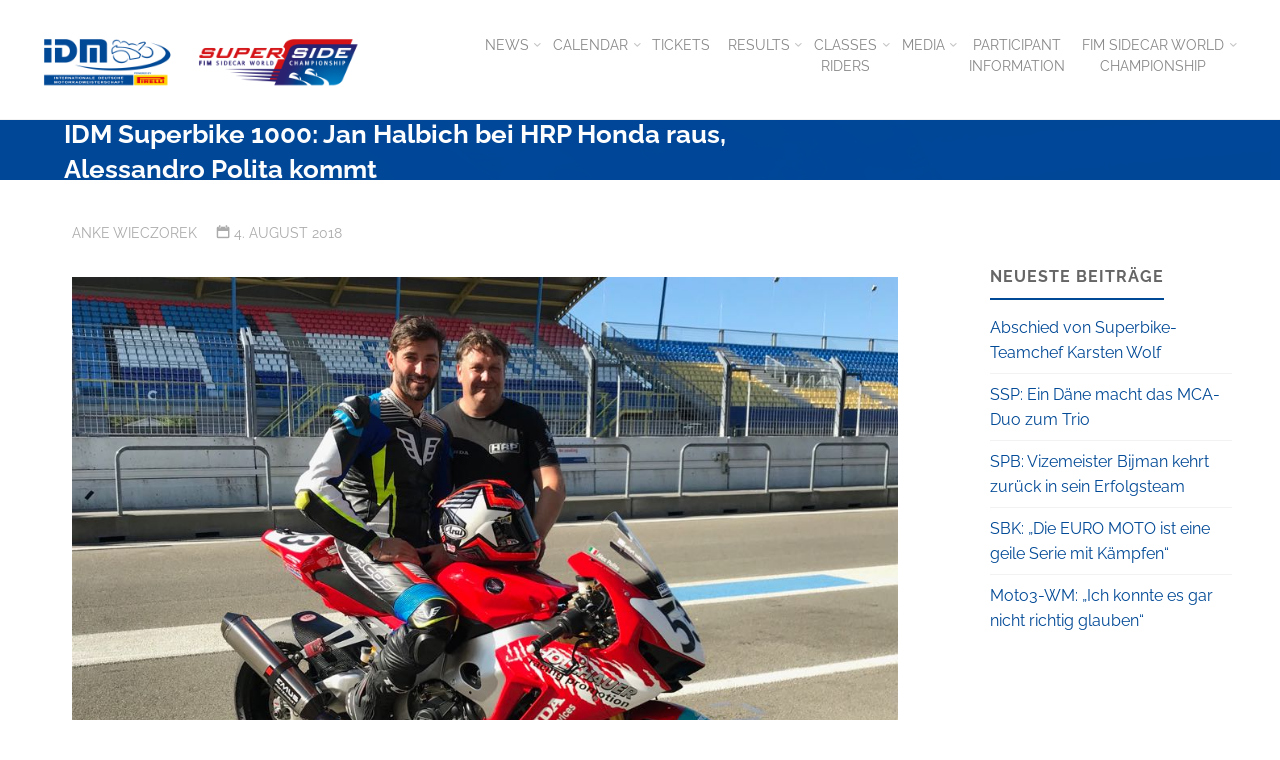

--- FILE ---
content_type: text/html; charset=UTF-8
request_url: https://idm.de/2018/08/04/idm-suberbike-1000-jan-halbich-bei-hrp-honda-raus-alessandro-polita-kommt/
body_size: 18201
content:
<!DOCTYPE html>
<html lang="de">
<head>
<meta name="viewport" content="width=device-width, user-scalable=yes, initial-scale=1.0">
<meta http-equiv="X-UA-Compatible" content="IE=edge" /><meta charset="UTF-8">
<link rel="profile" href="http://gmpg.org/xfn/11">
<link rel="pingback" href="https://idm.de/xmlrpc.php">
<meta name='robots' content='index, follow, max-image-preview:large, max-snippet:-1, max-video-preview:-1' />
	<style>img:is([sizes="auto" i], [sizes^="auto," i]) { contain-intrinsic-size: 3000px 1500px }</style>
	
	<!-- This site is optimized with the Yoast SEO plugin v24.8 - https://yoast.com/wordpress/plugins/seo/ -->
	<title>IDM Superbike 1000: Jan Halbich bei HRP Honda raus, Alessandro Polita kommt - IDM</title>
	<meta name="description" content="Halbich ist raus bei HRP. Jens Holzhauer und sein HRP-Team gehen den Rest der Saison mit Alessandro Polita an den Start." />
	<link rel="canonical" href="https://idm.de/2018/08/04/idm-suberbike-1000-jan-halbich-bei-hrp-honda-raus-alessandro-polita-kommt/" />
	<meta property="og:locale" content="de_DE" />
	<meta property="og:type" content="article" />
	<meta property="og:title" content="IDM Superbike 1000: Jan Halbich bei HRP Honda raus, Alessandro Polita kommt - IDM" />
	<meta property="og:description" content="Halbich ist raus bei HRP. Jens Holzhauer und sein HRP-Team gehen den Rest der Saison mit Alessandro Polita an den Start." />
	<meta property="og:url" content="https://idm.de/2018/08/04/idm-suberbike-1000-jan-halbich-bei-hrp-honda-raus-alessandro-polita-kommt/" />
	<meta property="og:site_name" content="IDM" />
	<meta property="article:published_time" content="2018-08-04T10:43:26+00:00" />
	<meta property="article:modified_time" content="2018-08-08T07:17:57+00:00" />
	<meta property="og:image" content="https://idm.de/wp-content/uploads/2018/08/IMG-20180803-WA0011.jpg" />
	<meta property="og:image:width" content="1024" />
	<meta property="og:image:height" content="768" />
	<meta property="og:image:type" content="image/jpeg" />
	<meta name="author" content="Anke Wieczorek" />
	<meta name="twitter:card" content="summary_large_image" />
	<meta name="twitter:label1" content="Verfasst von" />
	<meta name="twitter:data1" content="Anke Wieczorek" />
	<meta name="twitter:label2" content="Geschätzte Lesezeit" />
	<meta name="twitter:data2" content="2 Minuten" />
	<script type="application/ld+json" class="yoast-schema-graph">{"@context":"https://schema.org","@graph":[{"@type":"Article","@id":"https://idm.de/2018/08/04/idm-suberbike-1000-jan-halbich-bei-hrp-honda-raus-alessandro-polita-kommt/#article","isPartOf":{"@id":"https://idm.de/2018/08/04/idm-suberbike-1000-jan-halbich-bei-hrp-honda-raus-alessandro-polita-kommt/"},"author":{"name":"Anke Wieczorek","@id":"https://idm.de/#/schema/person/64d0dbf6c1e2db68e85fe4bc4fc1d026"},"headline":"IDM Superbike 1000: Jan Halbich bei HRP Honda raus, Alessandro Polita kommt","datePublished":"2018-08-04T10:43:26+00:00","dateModified":"2018-08-08T07:17:57+00:00","mainEntityOfPage":{"@id":"https://idm.de/2018/08/04/idm-suberbike-1000-jan-halbich-bei-hrp-honda-raus-alessandro-polita-kommt/"},"wordCount":383,"publisher":{"@id":"https://idm.de/#organization"},"image":{"@id":"https://idm.de/2018/08/04/idm-suberbike-1000-jan-halbich-bei-hrp-honda-raus-alessandro-polita-kommt/#primaryimage"},"thumbnailUrl":"https://idm.de/wp-content/uploads/2018/08/IMG-20180803-WA0011.jpg","articleSection":["News"],"inLanguage":"de"},{"@type":"WebPage","@id":"https://idm.de/2018/08/04/idm-suberbike-1000-jan-halbich-bei-hrp-honda-raus-alessandro-polita-kommt/","url":"https://idm.de/2018/08/04/idm-suberbike-1000-jan-halbich-bei-hrp-honda-raus-alessandro-polita-kommt/","name":"IDM Superbike 1000: Jan Halbich bei HRP Honda raus, Alessandro Polita kommt - IDM","isPartOf":{"@id":"https://idm.de/#website"},"primaryImageOfPage":{"@id":"https://idm.de/2018/08/04/idm-suberbike-1000-jan-halbich-bei-hrp-honda-raus-alessandro-polita-kommt/#primaryimage"},"image":{"@id":"https://idm.de/2018/08/04/idm-suberbike-1000-jan-halbich-bei-hrp-honda-raus-alessandro-polita-kommt/#primaryimage"},"thumbnailUrl":"https://idm.de/wp-content/uploads/2018/08/IMG-20180803-WA0011.jpg","datePublished":"2018-08-04T10:43:26+00:00","dateModified":"2018-08-08T07:17:57+00:00","description":"Halbich ist raus bei HRP. Jens Holzhauer und sein HRP-Team gehen den Rest der Saison mit Alessandro Polita an den Start.","breadcrumb":{"@id":"https://idm.de/2018/08/04/idm-suberbike-1000-jan-halbich-bei-hrp-honda-raus-alessandro-polita-kommt/#breadcrumb"},"inLanguage":"de","potentialAction":[{"@type":"ReadAction","target":["https://idm.de/2018/08/04/idm-suberbike-1000-jan-halbich-bei-hrp-honda-raus-alessandro-polita-kommt/"]}]},{"@type":"ImageObject","inLanguage":"de","@id":"https://idm.de/2018/08/04/idm-suberbike-1000-jan-halbich-bei-hrp-honda-raus-alessandro-polita-kommt/#primaryimage","url":"https://idm.de/wp-content/uploads/2018/08/IMG-20180803-WA0011.jpg","contentUrl":"https://idm.de/wp-content/uploads/2018/08/IMG-20180803-WA0011.jpg","width":1024,"height":768,"caption":"Der Spaß ist zurück: Jens Holzhauer hat mit Alessandro Polita jetzt einen Ex-WM-Fahrer verpflichtet, der ihn an erfolgreiche Zeiten erinnert. Text: Anke Wieczorek, Foto: HRP-Team"},{"@type":"BreadcrumbList","@id":"https://idm.de/2018/08/04/idm-suberbike-1000-jan-halbich-bei-hrp-honda-raus-alessandro-polita-kommt/#breadcrumb","itemListElement":[{"@type":"ListItem","position":1,"name":"Startseite","item":"https://idm.de/"},{"@type":"ListItem","position":2,"name":"IDM Superbike 1000: Jan Halbich bei HRP Honda raus, Alessandro Polita kommt"}]},{"@type":"WebSite","@id":"https://idm.de/#website","url":"https://idm.de/","name":"IDM","description":"Internationale Deutsche Motorradmeisterschaft","publisher":{"@id":"https://idm.de/#organization"},"potentialAction":[{"@type":"SearchAction","target":{"@type":"EntryPoint","urlTemplate":"https://idm.de/?s={search_term_string}"},"query-input":{"@type":"PropertyValueSpecification","valueRequired":true,"valueName":"search_term_string"}}],"inLanguage":"de"},{"@type":"Organization","@id":"https://idm.de/#organization","name":"Internationale Deutsche Motorradmeisterschaft (IDM)","url":"https://idm.de/","logo":{"@type":"ImageObject","inLanguage":"de","@id":"https://idm.de/#/schema/logo/image/","url":"https://idm.de/wp-content/uploads/2018/04/idm_logo_Pirelli.jpg","contentUrl":"https://idm.de/wp-content/uploads/2018/04/idm_logo_Pirelli.jpg","width":1182,"height":512,"caption":"Internationale Deutsche Motorradmeisterschaft (IDM)"},"image":{"@id":"https://idm.de/#/schema/logo/image/"}},{"@type":"Person","@id":"https://idm.de/#/schema/person/64d0dbf6c1e2db68e85fe4bc4fc1d026","name":"Anke Wieczorek","url":"https://idm.de/author/anke-wieczorek/"}]}</script>
	<!-- / Yoast SEO plugin. -->


<link rel='dns-prefetch' href='//plausible.motorpresse.de' />
<link rel="alternate" type="application/rss+xml" title="IDM &raquo; Feed" href="https://idm.de/feed/" />
<link rel="alternate" type="application/rss+xml" title="IDM &raquo; Kommentar-Feed" href="https://idm.de/comments/feed/" />
<link rel="alternate" type="application/rss+xml" title="IDM &raquo; IDM Superbike 1000: Jan Halbich bei HRP Honda raus, Alessandro Polita kommt-Kommentar-Feed" href="https://idm.de/2018/08/04/idm-suberbike-1000-jan-halbich-bei-hrp-honda-raus-alessandro-polita-kommt/feed/" />
<script>
window._wpemojiSettings = {"baseUrl":"https:\/\/s.w.org\/images\/core\/emoji\/15.0.3\/72x72\/","ext":".png","svgUrl":"https:\/\/s.w.org\/images\/core\/emoji\/15.0.3\/svg\/","svgExt":".svg","source":{"concatemoji":"https:\/\/idm.de\/wp-includes\/js\/wp-emoji-release.min.js?ver=6.7.4"}};
/*! This file is auto-generated */
!function(i,n){var o,s,e;function c(e){try{var t={supportTests:e,timestamp:(new Date).valueOf()};sessionStorage.setItem(o,JSON.stringify(t))}catch(e){}}function p(e,t,n){e.clearRect(0,0,e.canvas.width,e.canvas.height),e.fillText(t,0,0);var t=new Uint32Array(e.getImageData(0,0,e.canvas.width,e.canvas.height).data),r=(e.clearRect(0,0,e.canvas.width,e.canvas.height),e.fillText(n,0,0),new Uint32Array(e.getImageData(0,0,e.canvas.width,e.canvas.height).data));return t.every(function(e,t){return e===r[t]})}function u(e,t,n){switch(t){case"flag":return n(e,"\ud83c\udff3\ufe0f\u200d\u26a7\ufe0f","\ud83c\udff3\ufe0f\u200b\u26a7\ufe0f")?!1:!n(e,"\ud83c\uddfa\ud83c\uddf3","\ud83c\uddfa\u200b\ud83c\uddf3")&&!n(e,"\ud83c\udff4\udb40\udc67\udb40\udc62\udb40\udc65\udb40\udc6e\udb40\udc67\udb40\udc7f","\ud83c\udff4\u200b\udb40\udc67\u200b\udb40\udc62\u200b\udb40\udc65\u200b\udb40\udc6e\u200b\udb40\udc67\u200b\udb40\udc7f");case"emoji":return!n(e,"\ud83d\udc26\u200d\u2b1b","\ud83d\udc26\u200b\u2b1b")}return!1}function f(e,t,n){var r="undefined"!=typeof WorkerGlobalScope&&self instanceof WorkerGlobalScope?new OffscreenCanvas(300,150):i.createElement("canvas"),a=r.getContext("2d",{willReadFrequently:!0}),o=(a.textBaseline="top",a.font="600 32px Arial",{});return e.forEach(function(e){o[e]=t(a,e,n)}),o}function t(e){var t=i.createElement("script");t.src=e,t.defer=!0,i.head.appendChild(t)}"undefined"!=typeof Promise&&(o="wpEmojiSettingsSupports",s=["flag","emoji"],n.supports={everything:!0,everythingExceptFlag:!0},e=new Promise(function(e){i.addEventListener("DOMContentLoaded",e,{once:!0})}),new Promise(function(t){var n=function(){try{var e=JSON.parse(sessionStorage.getItem(o));if("object"==typeof e&&"number"==typeof e.timestamp&&(new Date).valueOf()<e.timestamp+604800&&"object"==typeof e.supportTests)return e.supportTests}catch(e){}return null}();if(!n){if("undefined"!=typeof Worker&&"undefined"!=typeof OffscreenCanvas&&"undefined"!=typeof URL&&URL.createObjectURL&&"undefined"!=typeof Blob)try{var e="postMessage("+f.toString()+"("+[JSON.stringify(s),u.toString(),p.toString()].join(",")+"));",r=new Blob([e],{type:"text/javascript"}),a=new Worker(URL.createObjectURL(r),{name:"wpTestEmojiSupports"});return void(a.onmessage=function(e){c(n=e.data),a.terminate(),t(n)})}catch(e){}c(n=f(s,u,p))}t(n)}).then(function(e){for(var t in e)n.supports[t]=e[t],n.supports.everything=n.supports.everything&&n.supports[t],"flag"!==t&&(n.supports.everythingExceptFlag=n.supports.everythingExceptFlag&&n.supports[t]);n.supports.everythingExceptFlag=n.supports.everythingExceptFlag&&!n.supports.flag,n.DOMReady=!1,n.readyCallback=function(){n.DOMReady=!0}}).then(function(){return e}).then(function(){var e;n.supports.everything||(n.readyCallback(),(e=n.source||{}).concatemoji?t(e.concatemoji):e.wpemoji&&e.twemoji&&(t(e.twemoji),t(e.wpemoji)))}))}((window,document),window._wpemojiSettings);
</script>
<style id='wp-emoji-styles-inline-css'>

	img.wp-smiley, img.emoji {
		display: inline !important;
		border: none !important;
		box-shadow: none !important;
		height: 1em !important;
		width: 1em !important;
		margin: 0 0.07em !important;
		vertical-align: -0.1em !important;
		background: none !important;
		padding: 0 !important;
	}
</style>
<link rel='stylesheet' id='wp-block-library-css' href='https://idm.de/wp-includes/css/dist/block-library/style.min.css?ver=6.7.4' media='all' />
<link rel='stylesheet' id='svg-flags-core-css-css' href='https://idm.de/wp-content/plugins/svg-flags-lite/assets/flag-icon-css/css/flag-icon.min.css?ver=1748350325' media='all' />
<link rel='stylesheet' id='svg-flags-block-css-css' href='https://idm.de/wp-content/plugins/svg-flags-lite/assets/css/block.styles.css?ver=https://idm.de/wp-content/plugins/svg-flags-lite/assets/css/block.styles.css' media='all' />
<style id='classic-theme-styles-inline-css'>
/*! This file is auto-generated */
.wp-block-button__link{color:#fff;background-color:#32373c;border-radius:9999px;box-shadow:none;text-decoration:none;padding:calc(.667em + 2px) calc(1.333em + 2px);font-size:1.125em}.wp-block-file__button{background:#32373c;color:#fff;text-decoration:none}
</style>
<style id='global-styles-inline-css'>
:root{--wp--preset--aspect-ratio--square: 1;--wp--preset--aspect-ratio--4-3: 4/3;--wp--preset--aspect-ratio--3-4: 3/4;--wp--preset--aspect-ratio--3-2: 3/2;--wp--preset--aspect-ratio--2-3: 2/3;--wp--preset--aspect-ratio--16-9: 16/9;--wp--preset--aspect-ratio--9-16: 9/16;--wp--preset--color--black: #000000;--wp--preset--color--cyan-bluish-gray: #abb8c3;--wp--preset--color--white: #ffffff;--wp--preset--color--pale-pink: #f78da7;--wp--preset--color--vivid-red: #cf2e2e;--wp--preset--color--luminous-vivid-orange: #ff6900;--wp--preset--color--luminous-vivid-amber: #fcb900;--wp--preset--color--light-green-cyan: #7bdcb5;--wp--preset--color--vivid-green-cyan: #00d084;--wp--preset--color--pale-cyan-blue: #8ed1fc;--wp--preset--color--vivid-cyan-blue: #0693e3;--wp--preset--color--vivid-purple: #9b51e0;--wp--preset--color--accent-1: #004996;--wp--preset--color--accent-2: #44505B;--wp--preset--color--headings: #004996;--wp--preset--color--sitetext: #666666;--wp--preset--color--sitebg: #ffffff;--wp--preset--gradient--vivid-cyan-blue-to-vivid-purple: linear-gradient(135deg,rgba(6,147,227,1) 0%,rgb(155,81,224) 100%);--wp--preset--gradient--light-green-cyan-to-vivid-green-cyan: linear-gradient(135deg,rgb(122,220,180) 0%,rgb(0,208,130) 100%);--wp--preset--gradient--luminous-vivid-amber-to-luminous-vivid-orange: linear-gradient(135deg,rgba(252,185,0,1) 0%,rgba(255,105,0,1) 100%);--wp--preset--gradient--luminous-vivid-orange-to-vivid-red: linear-gradient(135deg,rgba(255,105,0,1) 0%,rgb(207,46,46) 100%);--wp--preset--gradient--very-light-gray-to-cyan-bluish-gray: linear-gradient(135deg,rgb(238,238,238) 0%,rgb(169,184,195) 100%);--wp--preset--gradient--cool-to-warm-spectrum: linear-gradient(135deg,rgb(74,234,220) 0%,rgb(151,120,209) 20%,rgb(207,42,186) 40%,rgb(238,44,130) 60%,rgb(251,105,98) 80%,rgb(254,248,76) 100%);--wp--preset--gradient--blush-light-purple: linear-gradient(135deg,rgb(255,206,236) 0%,rgb(152,150,240) 100%);--wp--preset--gradient--blush-bordeaux: linear-gradient(135deg,rgb(254,205,165) 0%,rgb(254,45,45) 50%,rgb(107,0,62) 100%);--wp--preset--gradient--luminous-dusk: linear-gradient(135deg,rgb(255,203,112) 0%,rgb(199,81,192) 50%,rgb(65,88,208) 100%);--wp--preset--gradient--pale-ocean: linear-gradient(135deg,rgb(255,245,203) 0%,rgb(182,227,212) 50%,rgb(51,167,181) 100%);--wp--preset--gradient--electric-grass: linear-gradient(135deg,rgb(202,248,128) 0%,rgb(113,206,126) 100%);--wp--preset--gradient--midnight: linear-gradient(135deg,rgb(2,3,129) 0%,rgb(40,116,252) 100%);--wp--preset--font-size--small: 10px;--wp--preset--font-size--medium: 20px;--wp--preset--font-size--large: 25px;--wp--preset--font-size--x-large: 42px;--wp--preset--font-size--normal: 16px;--wp--preset--font-size--larger: 40px;--wp--preset--spacing--20: 0.44rem;--wp--preset--spacing--30: 0.67rem;--wp--preset--spacing--40: 1rem;--wp--preset--spacing--50: 1.5rem;--wp--preset--spacing--60: 2.25rem;--wp--preset--spacing--70: 3.38rem;--wp--preset--spacing--80: 5.06rem;--wp--preset--shadow--natural: 6px 6px 9px rgba(0, 0, 0, 0.2);--wp--preset--shadow--deep: 12px 12px 50px rgba(0, 0, 0, 0.4);--wp--preset--shadow--sharp: 6px 6px 0px rgba(0, 0, 0, 0.2);--wp--preset--shadow--outlined: 6px 6px 0px -3px rgba(255, 255, 255, 1), 6px 6px rgba(0, 0, 0, 1);--wp--preset--shadow--crisp: 6px 6px 0px rgba(0, 0, 0, 1);}:where(.is-layout-flex){gap: 0.5em;}:where(.is-layout-grid){gap: 0.5em;}body .is-layout-flex{display: flex;}.is-layout-flex{flex-wrap: wrap;align-items: center;}.is-layout-flex > :is(*, div){margin: 0;}body .is-layout-grid{display: grid;}.is-layout-grid > :is(*, div){margin: 0;}:where(.wp-block-columns.is-layout-flex){gap: 2em;}:where(.wp-block-columns.is-layout-grid){gap: 2em;}:where(.wp-block-post-template.is-layout-flex){gap: 1.25em;}:where(.wp-block-post-template.is-layout-grid){gap: 1.25em;}.has-black-color{color: var(--wp--preset--color--black) !important;}.has-cyan-bluish-gray-color{color: var(--wp--preset--color--cyan-bluish-gray) !important;}.has-white-color{color: var(--wp--preset--color--white) !important;}.has-pale-pink-color{color: var(--wp--preset--color--pale-pink) !important;}.has-vivid-red-color{color: var(--wp--preset--color--vivid-red) !important;}.has-luminous-vivid-orange-color{color: var(--wp--preset--color--luminous-vivid-orange) !important;}.has-luminous-vivid-amber-color{color: var(--wp--preset--color--luminous-vivid-amber) !important;}.has-light-green-cyan-color{color: var(--wp--preset--color--light-green-cyan) !important;}.has-vivid-green-cyan-color{color: var(--wp--preset--color--vivid-green-cyan) !important;}.has-pale-cyan-blue-color{color: var(--wp--preset--color--pale-cyan-blue) !important;}.has-vivid-cyan-blue-color{color: var(--wp--preset--color--vivid-cyan-blue) !important;}.has-vivid-purple-color{color: var(--wp--preset--color--vivid-purple) !important;}.has-black-background-color{background-color: var(--wp--preset--color--black) !important;}.has-cyan-bluish-gray-background-color{background-color: var(--wp--preset--color--cyan-bluish-gray) !important;}.has-white-background-color{background-color: var(--wp--preset--color--white) !important;}.has-pale-pink-background-color{background-color: var(--wp--preset--color--pale-pink) !important;}.has-vivid-red-background-color{background-color: var(--wp--preset--color--vivid-red) !important;}.has-luminous-vivid-orange-background-color{background-color: var(--wp--preset--color--luminous-vivid-orange) !important;}.has-luminous-vivid-amber-background-color{background-color: var(--wp--preset--color--luminous-vivid-amber) !important;}.has-light-green-cyan-background-color{background-color: var(--wp--preset--color--light-green-cyan) !important;}.has-vivid-green-cyan-background-color{background-color: var(--wp--preset--color--vivid-green-cyan) !important;}.has-pale-cyan-blue-background-color{background-color: var(--wp--preset--color--pale-cyan-blue) !important;}.has-vivid-cyan-blue-background-color{background-color: var(--wp--preset--color--vivid-cyan-blue) !important;}.has-vivid-purple-background-color{background-color: var(--wp--preset--color--vivid-purple) !important;}.has-black-border-color{border-color: var(--wp--preset--color--black) !important;}.has-cyan-bluish-gray-border-color{border-color: var(--wp--preset--color--cyan-bluish-gray) !important;}.has-white-border-color{border-color: var(--wp--preset--color--white) !important;}.has-pale-pink-border-color{border-color: var(--wp--preset--color--pale-pink) !important;}.has-vivid-red-border-color{border-color: var(--wp--preset--color--vivid-red) !important;}.has-luminous-vivid-orange-border-color{border-color: var(--wp--preset--color--luminous-vivid-orange) !important;}.has-luminous-vivid-amber-border-color{border-color: var(--wp--preset--color--luminous-vivid-amber) !important;}.has-light-green-cyan-border-color{border-color: var(--wp--preset--color--light-green-cyan) !important;}.has-vivid-green-cyan-border-color{border-color: var(--wp--preset--color--vivid-green-cyan) !important;}.has-pale-cyan-blue-border-color{border-color: var(--wp--preset--color--pale-cyan-blue) !important;}.has-vivid-cyan-blue-border-color{border-color: var(--wp--preset--color--vivid-cyan-blue) !important;}.has-vivid-purple-border-color{border-color: var(--wp--preset--color--vivid-purple) !important;}.has-vivid-cyan-blue-to-vivid-purple-gradient-background{background: var(--wp--preset--gradient--vivid-cyan-blue-to-vivid-purple) !important;}.has-light-green-cyan-to-vivid-green-cyan-gradient-background{background: var(--wp--preset--gradient--light-green-cyan-to-vivid-green-cyan) !important;}.has-luminous-vivid-amber-to-luminous-vivid-orange-gradient-background{background: var(--wp--preset--gradient--luminous-vivid-amber-to-luminous-vivid-orange) !important;}.has-luminous-vivid-orange-to-vivid-red-gradient-background{background: var(--wp--preset--gradient--luminous-vivid-orange-to-vivid-red) !important;}.has-very-light-gray-to-cyan-bluish-gray-gradient-background{background: var(--wp--preset--gradient--very-light-gray-to-cyan-bluish-gray) !important;}.has-cool-to-warm-spectrum-gradient-background{background: var(--wp--preset--gradient--cool-to-warm-spectrum) !important;}.has-blush-light-purple-gradient-background{background: var(--wp--preset--gradient--blush-light-purple) !important;}.has-blush-bordeaux-gradient-background{background: var(--wp--preset--gradient--blush-bordeaux) !important;}.has-luminous-dusk-gradient-background{background: var(--wp--preset--gradient--luminous-dusk) !important;}.has-pale-ocean-gradient-background{background: var(--wp--preset--gradient--pale-ocean) !important;}.has-electric-grass-gradient-background{background: var(--wp--preset--gradient--electric-grass) !important;}.has-midnight-gradient-background{background: var(--wp--preset--gradient--midnight) !important;}.has-small-font-size{font-size: var(--wp--preset--font-size--small) !important;}.has-medium-font-size{font-size: var(--wp--preset--font-size--medium) !important;}.has-large-font-size{font-size: var(--wp--preset--font-size--large) !important;}.has-x-large-font-size{font-size: var(--wp--preset--font-size--x-large) !important;}
:where(.wp-block-post-template.is-layout-flex){gap: 1.25em;}:where(.wp-block-post-template.is-layout-grid){gap: 1.25em;}
:where(.wp-block-columns.is-layout-flex){gap: 2em;}:where(.wp-block-columns.is-layout-grid){gap: 2em;}
:root :where(.wp-block-pullquote){font-size: 1.5em;line-height: 1.6;}
</style>
<link rel='stylesheet' id='mps-idm-style-css' href='https://idm.de/wp-content/plugins/mps-idm/css/IDMCSS.css?ver=6.7.4' media='all' />
<link rel='stylesheet' id='svg-flags-plugin-css-css' href='https://idm.de/wp-content/plugins/svg-flags-lite/assets/css/frontend.css?ver=1748350325' media='all' />
<link rel='stylesheet' id='mps-idm-fontawesome-css' href='https://idm.de/wp-content/themes/mps-idm/css/font-awesome-4.6.3/css/font-awesome.css?ver=4.6.3' media='all' />
<link rel='stylesheet' id='parent-style-css' href='https://idm.de/wp-content/themes/kahuna/style.css?ver=6.7.4' media='all' />
<link rel='stylesheet' id='kahuna-themefonts-css' href='https://idm.de/wp-content/themes/kahuna/resources/fonts/fontfaces.css?ver=1.6.3' media='all' />
<link rel='stylesheet' id='kahuna-main-css' href='https://idm.de/wp-content/themes/mps-idm/style.css?ver=1.6.3' media='all' />
<style id='kahuna-main-inline-css'>
 body:not(.kahuna-landing-page) #container, #site-header-main-inside, #colophon-inside, .footer-inside, #breadcrumbs-container-inside, #header-page-title { margin: 0 auto; max-width: 1280px; } body:not(.kahuna-landing-page) #container { max-width: calc( 1280px - 4em ); } #site-header-main { left: 0; right: 0; } #primary { width: 320px; } #secondary { width: 310px; } #container.one-column .main { width: 100%; } #container.two-columns-right #secondary { float: right; } #container.two-columns-right .main, .two-columns-right #breadcrumbs { width: calc( 100% - 310px ); float: left; } #container.two-columns-left #primary { float: left; } #container.two-columns-left .main, .two-columns-left #breadcrumbs { width: calc( 100% - 320px ); float: right; } #container.three-columns-right #primary, #container.three-columns-left #primary, #container.three-columns-sided #primary { float: left; } #container.three-columns-right #secondary, #container.three-columns-left #secondary, #container.three-columns-sided #secondary { float: left; } #container.three-columns-right #primary, #container.three-columns-left #secondary { margin-left: 0%; margin-right: 0%; } #container.three-columns-right .main, .three-columns-right #breadcrumbs { width: calc( 100% - 630px ); float: left; } #container.three-columns-left .main, .three-columns-left #breadcrumbs { width: calc( 100% - 630px ); float: right; } #container.three-columns-sided #secondary { float: right; } #container.three-columns-sided .main, .three-columns-sided #breadcrumbs { width: calc( 100% - 630px ); float: right; } .three-columns-sided #breadcrumbs { margin: 0 calc( 0% + 310px ) 0 -1920px; } #site-text { clip: rect(1px, 1px, 1px, 1px); height: 1px; overflow: hidden; position: absolute !important; width: 1px; word-wrap: normal !important; } html { font-family: Poppins; font-size: 16px; font-weight: 400; line-height: 1.6; } #site-title { font-family: Raleway; font-size: 110%; font-weight: 700; } #access ul li a { font-family: Raleway; font-size: 90%; font-weight: 400; } .widget-title { font-family: Raleway; font-size: 100%; font-weight: 700; } .widget-container { font-family: Raleway; font-size: 100%; font-weight: 400; } .entry-title, .page-title { font-family: Raleway; font-size: 160%; font-weight: 700; } .entry-meta > span { font-family: Raleway; font-weight: 400; } /*.post-thumbnail-container*/ .entry-meta > span { font-size: 90%; } .page-link, .pagination, .author-info .author-link, .comment .reply a, .comment-meta, .byline { font-family: Raleway; } .content-masonry .entry-title { font-size: 128%; } h1 { font-size: 2.33em; } h2 { font-size: 2.06em; } h3 { font-size: 1.79em; } h4 { font-size: 1.52em; } h5 { font-size: 1.25em; } h6 { font-size: 0.98em; } h1, h2, h3, h4, h5, h6 { font-family: Raleway; font-weight: 700; } body { color: #666666; background-color: #ffffff; } .lp-staticslider .staticslider-caption-title, .seriousslider.seriousslider-theme .seriousslider-caption-title, .lp-staticslider .staticslider-caption-text, .seriousslider.seriousslider-theme .seriousslider-caption-text, .lp-staticslider .staticslider-caption-text a { color: #FFFFFF; } #site-header-main, #site-header-main.header-fixed #site-header-main-inside, #access ul ul, .menu-search-animated .searchform input[type="search"], #access .menu-search-animated .searchform, #access::after, .kahuna-over-menu .header-fixed#site-header-main, .kahuna-over-menu .header-fixed#site-header-main #access:after { background-color: #FFFFFF; } #site-header-main { border-bottom-color: rgba(0,0,0,.05); } .kahuna-over-menu .header-fixed#site-header-main #site-title a { color: #004996; } #access > div > ul > li, #access > div > ul > li > a, .kahuna-over-menu .header-fixed#site-header-main #access > div > ul > li:not([class*='current']), .kahuna-over-menu .header-fixed#site-header-main #access > div > ul > li:not([class*='current']) > a, .kahuna-over-menu .header-fixed#site-header-main #sheader.socials a::before, #sheader.socials a::before, #access .menu-search-animated .searchform input[type="search"], #mobile-menu { color: #888888; } .kahuna-over-menu .header-fixed#site-header-main #sheader.socials a:hover::before, #sheader.socials a:hover::before { color: #FFFFFF; } #access ul.sub-menu li a, #access ul.children li a { color: #888888; } #access ul.sub-menu li a, #access ul.children li a { background-color: #FFFFFF; } #access > div > ul > li:hover > a, #access > div > ul > li a:hover, #access > div > ul > li:hover, .kahuna-over-menu .header-fixed#site-header-main #access > div > ul > li > a:hover, .kahuna-over-menu .header-fixed#site-header-main #access > div > ul > li:hover { color: #004996; } #access > div > ul > li > a > span::before, #site-title::before { background-color: #004996; } #site-title a:hover { color: #004996; } #access > div > ul > li.current_page_item > a, #access > div > ul > li.current-menu-item > a, #access > div > ul > li.current_page_ancestor > a, #access > div > ul > li.current-menu-ancestor > a, #access .sub-menu, #access .children, .kahuna-over-menu .header-fixed#site-header-main #access > div > ul > li > a { color: #44505B; } #access ul.children > li.current_page_item > a, #access ul.sub-menu > li.current-menu-item > a, #access ul.children > li.current_page_ancestor > a, #access ul.sub-menu > li.current-menu-ancestor > a { color: #44505B; } #access .sub-menu li:not(:last-child) span, #access .children li:not(:last-child) span { border-bottom: 1px solid #eeeeee; } .searchform .searchsubmit { color: #666666; } body:not(.kahuna-landing-page) article.hentry, body:not(.kahuna-landing-page) .main, body.kahuna-boxed-layout:not(.kahuna-landing-page) #container { background-color: #ffffff; } .pagination a, .pagination span { border-color: #eeeeee; } .page-link a, .page-link span em { background-color: #eeeeee; } .pagination a:hover, .pagination span:hover, .page-link a:hover, .page-link span em:hover { background-color: #eeeeee; } .post-thumbnail-container .featured-image-meta, #header-page-title-inside, .lp-staticslider .staticslider-caption-text span, .seriousslider.seriousslider-theme .seriousslider-caption-text span { background-color: rgba(0,71,153, 0.4); } .lp-staticslider .staticslider-caption-title span, .seriousslider.seriousslider-theme .seriousslider-caption-title span { background-color: rgba(0,73,150, 0.4); } .post-thumbnail-container .featured-image-link::before { background-color: #004996; } #header-page-title .entry-meta .bl_categ a { background-color: #004996; } #header-page-title .entry-meta .bl_categ a:hover { background-color: #115aa7; } .widget-title span { border-bottom-color: #004996; } #colophon, #footer { background-color: #004799; color: #BBBBBB; } #colophon { border-top: 5px solid #002476 } #footer-bottom { background: #054c9e; } .entry-title a:active, .entry-title a:hover { color: #004996; } .entry-title a:hover { border-top-color: #004996; } span.entry-format { color: #004996; } .entry-content blockquote::before, .entry-content blockquote::after { color: rgba(102,102,102,0.2); } .entry-content h5, .entry-content h6, .lp-text-content h5, .lp-text-content h6 { color: #44505B; } .entry-content h1, .entry-content h2, .entry-content h3, .entry-content h4, .lp-text-content h1, .lp-text-content h2, .lp-text-content h3, .lp-text-content h4 { color: #004996; } a { color: #004996; } a:hover, .entry-meta span a:hover, .comments-link a:hover { color: #44505B; } .entry-meta > span.comments-link { top: 0.8em; } .socials a:before { color: #004996; } #sheader.socials a:before { background-color: #f5f5f5; } #sfooter.socials a:before, .widget_cryout_socials .socials a:before { background-color: #003d8f; } .sidey .socials a:before { background-color: #ffffff; } #sheader.socials a:hover:before { background-color: #004996; color: #FFFFFF; } #sfooter.socials a:hover:before, .widget_cryout_socials .socials a:hover:before { background-color: #004996; color: #004799; } .sidey a:hover:before { background-color: #004996; color: #ffffff; } .kahuna-normalizedtags #content .tagcloud a { color: #ffffff; background-color: #004996; } .kahuna-normalizedtags #content .tagcloud a:hover { background-color: #44505B; } #nav-fixed i, #nav-fixed a + a { background-color: rgba(215,215,215,0.8); } #nav-fixed a:hover i, #nav-fixed a:hover + a, #nav-fixed a + a:hover { background-color: rgba(0,73,150,0.8); } #nav-fixed i, #nav-fixed span { color: #ffffff; } a#toTop { color: #004996; border-color: #004996; } a#toTop:hover { background-color: #004996; color: #ffffff; border-color: #004996; } @media (max-width: 800px) { .cryout #footer-bottom .footer-inside { padding-top: 2.5em; } .cryout .footer-inside a#toTop {background-color: #004996; color: #ffffff;} .cryout .footer-inside a#toTop:hover { opacity: 0.8;} } a.continue-reading-link, .continue-reading-link::after { background-color:#004996; color: #ffffff; } .entry-meta .icon-metas:before { color: #ababab; } .kahuna-caption-one .main .wp-caption .wp-caption-text { border-bottom-color: #eeeeee; } .kahuna-caption-two .main .wp-caption .wp-caption-text { background-color: #f5f5f5; } .kahuna-image-one .entry-content img[class*="align"], .kahuna-image-one .entry-summary img[class*="align"], .kahuna-image-two .entry-content img[class*='align'], .kahuna-image-two .entry-summary img[class*='align'] { border-color: #eeeeee; } .kahuna-image-five .entry-content img[class*='align'], .kahuna-image-five .entry-summary img[class*='align'] { border-color: #004996; } /* diffs */ span.edit-link a.post-edit-link, span.edit-link a.post-edit-link:hover, span.edit-link .icon-edit:before { color: #666666; } .searchform { border-color: #ebebeb; } #breadcrumbs-container { background-color: #f8f8f8; } .entry-meta span, .entry-meta a, .entry-utility span, .entry-utility a, .entry-meta time, #breadcrumbs-nav, #header-page-title .byline, .footermenu ul li span.sep { color: #ababab; } .footermenu ul li a:hover { color: #004996; } .footermenu ul li a::after { background: #004996; } #breadcrumbs-nav a { color: #8d8d8d; } .entry-meta span.entry-sticky { background-color: #ababab; color: #ffffff; } #commentform { } code, #nav-below .nav-previous a:before, #nav-below .nav-next a:before { background-color: #eeeeee; } pre, .comment-author { border-color: #eeeeee; } pre { background-color: #f8f8f8; } .commentlist .comment-body, .commentlist .pingback { background-color: #f5f5f5; } .commentlist .comment-body::after { border-top-color: #f5f5f5; } article .author-info { border-color: #eeeeee; } .page-header.pad-container { border-color: #eeeeee; } .comment-meta a { color: #c9c9c9; } .commentlist .reply a { color: #b5b5b5; } .commentlist .reply a:hover { border-bottom-color: #004996; } select, input[type], textarea { color: #666666; border-color: #e9e9e9; } .searchform input[type="search"], .searchform input[type="search"]:hover, .searchform input[type="search"]:focus { background-color: #ffffff; } input[type]:hover, textarea:hover, select:hover, input[type]:focus, textarea:focus, select:focus { background: #f5f5f5; } button, input[type="button"], input[type="submit"], input[type="reset"] { background-color: #004996; color: #ffffff; } button:hover, input[type="button"]:hover, input[type="submit"]:hover, input[type="reset"]:hover { background-color: #44505B; } hr { background-color: #f0f0f0; } /* gutenberg */ .wp-block-image.alignwide { margin-left: calc( ( 0% + 2.5em ) * -1 ); margin-right: calc( ( 0% + 2.5em ) * -1 ); } .wp-block-image.alignwide img { width: calc( 100% + 5em ); max-width: calc( 100% + 5em ); } .has-accent-1-color, .has-accent-1-color:hover { color: #004996; } .has-accent-2-color, .has-accent-2-color:hover { color: #44505B; } .has-headings-color, .has-headings-color:hover { color: #004996; } .has-sitetext-color, .has-sitetext-color:hover { color: #666666; } .has-sitebg-color, .has-sitebg-color:hover { color: #ffffff; } .has-accent-1-background-color { background-color: #004996; } .has-accent-2-background-color { background-color: #44505B; } .has-headings-background-color { background-color: #004996; } .has-sitetext-background-color { background-color: #666666; } .has-sitebg-background-color { background-color: #ffffff; } .has-small-font-size { font-size: 10px; } .has-regular-font-size { font-size: 16px; } .has-large-font-size { font-size: 25px; } .has-larger-font-size { font-size: 40px; } .has-huge-font-size { font-size: 40px; } /* woocommerce */ .woocommerce-page #respond input#submit.alt, .woocommerce a.button.alt, .woocommerce-page button.button.alt, .woocommerce input.button.alt, .woocommerce #respond input#submit, .woocommerce a.button, .woocommerce button.button, .woocommerce input.button { background-color: #004996; color: #ffffff; line-height: 1.6; } .woocommerce #respond input#submit:hover, .woocommerce a.button:hover, .woocommerce button.button:hover, .woocommerce input.button:hover { background-color: #226bb8; color: #ffffff;} .woocommerce-page #respond input#submit.alt, .woocommerce a.button.alt, .woocommerce-page button.button.alt, .woocommerce input.button.alt { background-color: #44505B; color: #ffffff; line-height: 1.6; } .woocommerce-page #respond input#submit.alt:hover, .woocommerce a.button.alt:hover, .woocommerce-page button.button.alt:hover, .woocommerce input.button.alt:hover { background-color: #222e39; color: #ffffff;} .woocommerce div.product .woocommerce-tabs ul.tabs li.active { border-bottom-color: #ffffff; } .woocommerce #respond input#submit.alt.disabled, .woocommerce #respond input#submit.alt.disabled:hover, .woocommerce #respond input#submit.alt:disabled, .woocommerce #respond input#submit.alt:disabled:hover, .woocommerce #respond input#submit.alt[disabled]:disabled, .woocommerce #respond input#submit.alt[disabled]:disabled:hover, .woocommerce a.button.alt.disabled, .woocommerce a.button.alt.disabled:hover, .woocommerce a.button.alt:disabled, .woocommerce a.button.alt:disabled:hover, .woocommerce a.button.alt[disabled]:disabled, .woocommerce a.button.alt[disabled]:disabled:hover, .woocommerce button.button.alt.disabled, .woocommerce button.button.alt.disabled:hover, .woocommerce button.button.alt:disabled, .woocommerce button.button.alt:disabled:hover, .woocommerce button.button.alt[disabled]:disabled, .woocommerce button.button.alt[disabled]:disabled:hover, .woocommerce input.button.alt.disabled, .woocommerce input.button.alt.disabled:hover, .woocommerce input.button.alt:disabled, .woocommerce input.button.alt:disabled:hover, .woocommerce input.button.alt[disabled]:disabled, .woocommerce input.button.alt[disabled]:disabled:hover { background-color: #44505B; } .woocommerce ul.products li.product .price, .woocommerce div.product p.price, .woocommerce div.product span.price { color: #989898 } #add_payment_method #payment, .woocommerce-cart #payment, .woocommerce-checkout #payment { background: #f5f5f5; } .woocommerce .main .page-title { /*font-size: -0.004em; */ } /* mobile menu */ nav#mobile-menu { background-color: #FFFFFF; } #mobile-nav .searchform input[type="search"]{ background-color: #eeeeee; border-color: rgba(0,0,0,0.15); } nav#mobile-menu ul li.menu-burger { background-color: #f7f7f7 } .main .entry-content, .main .entry-summary { text-align: Default; } .main p, .main ul, .main ol, .main dd, .main pre, .main hr { margin-bottom: 1.5em; } .main .entry-content p { text-indent: 0em; } .main a.post-featured-image { background-position: center center; } #header-widget-area { width: 33%; right: 10px; } .kahuna-stripped-table .main thead th, .kahuna-bordered-table .main thead th, .kahuna-stripped-table .main td, .kahuna-stripped-table .main th, .kahuna-bordered-table .main th, .kahuna-bordered-table .main td { border-color: #e9e9e9; } .kahuna-clean-table .main th, .kahuna-stripped-table .main tr:nth-child(even) td, .kahuna-stripped-table .main tr:nth-child(even) th { background-color: #f6f6f6; } .kahuna-cropped-featured .main .post-thumbnail-container { height: 250px; } .kahuna-responsive-featured .main .post-thumbnail-container { max-height: 250px; height: auto; } article.hentry .article-inner, #content-masonry article.hentry .article-inner { padding: 0%; } #site-header-main { height:120px; } #access .menu-search-animated .searchform { height: 119px; line-height: 119px; } .menu-search-animated, #sheader-container, .identity, #nav-toggle { height:120px; line-height:120px; } #access div > ul > li > a { line-height:120px; } #branding { height:120px; } .kahuna-responsive-headerimage #masthead #header-image-main-inside { max-height: 60px; } .kahuna-cropped-headerimage #masthead #header-image-main-inside { height: 60px; } #site-text { display: none; } #masthead #site-header-main { position: fixed; } .kahuna-fixed-menu #header-image-main { margin-top: 120px; } @media (max-width: 640px) { #header-page-title .entry-title { font-size: 140%; } } .lp-staticslider .staticslider-caption, .seriousslider.seriousslider-theme .seriousslider-caption, .kahuna-landing-page .lp-blocks-inside, .kahuna-landing-page .lp-boxes-inside, .kahuna-landing-page .lp-text-inside, .kahuna-landing-page .lp-posts-inside, .kahuna-landing-page .lp-page-inside, .kahuna-landing-page .lp-section-header, .kahuna-landing-page .content-widget { max-width: 1280px; } .kahuna-landing-page .content-widget { margin: 0 auto; } .lp-staticslider { max-height: calc(100vh - 120px); } a.staticslider-button:nth-child(2n+1), .seriousslider-theme .seriousslider-caption-buttons a:nth-child(2n+1) { background-color: #004996; color: #ffffff; border-color: #00307d; } .staticslider-button:nth-child(2n+1):hover, .seriousslider-theme .seriousslider-caption-buttons a:nth-child(2n+1):hover { background-color: #00307d; } a.staticslider-button:nth-child(2n), .seriousslider-theme .seriousslider-caption-buttons a:nth-child(2n) { color: #44505B; background-color: #ffffff; border-color: #e6e6e6; } a.staticslider-button:nth-child(2n):hover, .seriousslider-theme .seriousslider-caption-buttons a:nth-child(2n):hover { background-color: #e6e6e6; } .lp-block { background: #ffffff; } .lp-block:hover { box-shadow: 0 0 20px rgba(0,0,0, 0.15); } .lp-block i[class^=blicon]::before { color: #ffffff; border-color: #003a87; background-color: #004996; } .lp-block:hover i::before { background-color: #003a87; } .lp-block i:after { background-color: #004996; } .lp-block:hover i:after { background-color: #44505B; } .lp-block-text, .lp-boxes-static .lp-box-text, .lp-section-desc { color: #8e8e8e; } .lp-blocks { background-color: #EEEFF0; } .lp-boxes { background-color: #ECEFF2; } .lp-text { background-color: #F7F8F9; } .lp-boxes-static .lp-box:hover { box-shadow: 0 0 20px rgba(0,0,0, 0.15); } .lp-boxes-static .lp-box-image::after { background-color: #004996; } .lp-boxes-static .lp-box-image .box-overlay { background-color: #145daa; } .lp-box-titlelink:hover { color: #004996; } .lp-boxes-1 .lp-box .lp-box-image { height: 350px; } .lp-boxes-2 .lp-box .lp-box-image { height: 480px; } .lp-box-readmore:hover { color: #004996; } #lp-posts, #lp-page { background-color: #FFF; } .lpbox-rnd1 { background-color: #b5b8bb; } .lpbox-rnd2 { background-color: #b0b3b6; } .lpbox-rnd3 { background-color: #abaeb1; } .lpbox-rnd4 { background-color: #a6a9ac; } .lpbox-rnd5 { background-color: #a1a4a7; } .lpbox-rnd6 { background-color: #9c9fa2; } .lpbox-rnd7 { background-color: #979a9d; } .lpbox-rnd8 { background-color: #929598; } 
</style>
<link rel='stylesheet' id='tablepress-default-css' href='https://idm.de/wp-content/plugins/tablepress/css/build/default.css?ver=3.1.1' media='all' />
<link rel='stylesheet' id='tablepress-responsive-tables-css' href='https://idm.de/wp-content/plugins/tablepress-responsive-tables/css/tablepress-responsive.min.css?ver=1.8' media='all' />
<link rel='stylesheet' id='cryout-serious-slider-style-css' href='https://idm.de/wp-content/plugins/cryout-serious-slider/resources/style.css?ver=1.2.7' media='all' />
<link rel='stylesheet' id='embed-google-fonts-open-sans-css' href='https://idm.de/wp-content/cache/embed-google-fonts/open-sans/_font.css?ver=1767157214' media='all' />
<link rel='stylesheet' id='embed-google-fonts-noto-serif-css' href='https://idm.de/wp-content/cache/embed-google-fonts/noto-serif/_font.css?ver=1767157215' media='all' />
<link rel='stylesheet' id='embed-google-fonts-poppins-css' href='https://idm.de/wp-content/cache/embed-google-fonts/poppins/_font.css?ver=1767157215' media='all' />
<link rel='stylesheet' id='embed-google-fonts-raleway-css' href='https://idm.de/wp-content/cache/embed-google-fonts/raleway/_font.css?ver=1767157215' media='all' />
<script defer data-domain='idm.de' data-api='https://plausible.motorpresse.de/api/event' data-cfasync='false' src="https://plausible.motorpresse.de/js/plausible.js?ver=2.3.1" id="plausible-analytics-js"></script>
<script id="plausible-analytics-js-after">
window.plausible = window.plausible || function() { (window.plausible.q = window.plausible.q || []).push(arguments) }
</script>
<script src="https://idm.de/wp-includes/js/jquery/jquery.min.js?ver=3.7.1" id="jquery-core-js"></script>
<script src="https://idm.de/wp-includes/js/jquery/jquery-migrate.min.js?ver=3.4.1" id="jquery-migrate-js"></script>
<script src="https://idm.de/wp-content/themes/mps-idm/js/mps-idm-main.js?ver=6.7.4" id="mps-idm-main-js"></script>
<!--[if lt IE 9]>
<script src="https://idm.de/wp-content/themes/kahuna/resources/js/html5shiv.min.js?ver=1.6.3" id="kahuna-html5shiv-js"></script>
<![endif]-->
<script src="https://idm.de/wp-content/plugins/cryout-serious-slider/resources/jquery.mobile.custom.min.js?ver=1.2.7" id="cryout-serious-slider-jquerymobile-js"></script>
<script src="https://idm.de/wp-content/plugins/cryout-serious-slider/resources/slider.js?ver=1.2.7" id="cryout-serious-slider-script-js"></script>
<link rel="https://api.w.org/" href="https://idm.de/wp-json/" /><link rel="alternate" title="JSON" type="application/json" href="https://idm.de/wp-json/wp/v2/posts/7566" /><link rel="EditURI" type="application/rsd+xml" title="RSD" href="https://idm.de/xmlrpc.php?rsd" />
<meta name="generator" content="WordPress 6.7.4" />
<link rel='shortlink' href='https://idm.de/?p=7566' />
<link rel="alternate" title="oEmbed (JSON)" type="application/json+oembed" href="https://idm.de/wp-json/oembed/1.0/embed?url=https%3A%2F%2Fidm.de%2F2018%2F08%2F04%2Fidm-suberbike-1000-jan-halbich-bei-hrp-honda-raus-alessandro-polita-kommt%2F" />
<link rel="alternate" title="oEmbed (XML)" type="text/xml+oembed" href="https://idm.de/wp-json/oembed/1.0/embed?url=https%3A%2F%2Fidm.de%2F2018%2F08%2F04%2Fidm-suberbike-1000-jan-halbich-bei-hrp-honda-raus-alessandro-polita-kommt%2F&#038;format=xml" />
<meta name='plausible-analytics-version' content='2.3.1' />
<script src="https://proxy.idm.de/consent-mapping/script.js" type="text/javascript"></script><script data-description="cmp initialization">!function(){var e=function(){for(var e,r="__tcfapiLocator",o=[],i=window;i;){try{if(i.frames[r]){e=i;break}}catch(e){}if(i===window.top)break;i=i.parent}e||(function e(){var t=i.document,a=!!i.frames[r];if(!a)if(t.body){var n=t.createElement("iframe");n.style.cssText="display:none",n.name=r,t.body.appendChild(n)}else setTimeout(e,5);return!a}(),i.__tcfapi=function(){for(var e,t=arguments.length,a=new Array(t),n=0;n<t;n++)a[n]=arguments[n];if(!a.length)return o;if("setGdprApplies"===a[0])3<a.length&&2===parseInt(a[1],10)&&"boolean"==typeof a[3]&&(e=a[3],"function"==typeof a[2]&&a[2]("set",!0));else if("ping"===a[0]){var r={gdprApplies:e,cmpLoaded:!1,cmpStatus:"stub"};"function"==typeof a[2]&&a[2](r)}else o.push(a)},i.addEventListener("message",function(n){var r="string"==typeof n.data,e={};try{e=r?JSON.parse(n.data):n.data}catch(n){}var o=e.__tcfapiCall;o&&window.__tcfapi(o.command,o.version,function(e,t){var a={__tcfapiReturn:{returnValue:e,success:t,callId:o.callId}};r&&(a=JSON.stringify(a)),n.source.postMessage(a,"*")},o.parameter)},!1))};"undefined"!=typeof module?module.exports=e:e()}(),window._sp_={config:{propertyHref:"https://www.idm.de"+window.location.pathname||"/",accountId:1061,baseEndpoint:"https://cdn.privacy-mgmt.com",gdpr:{consentLanguage:"de"}}}</script><script src=https://cdn.privacy-mgmt.com/unified/wrapperMessagingWithoutDetection.js></script><link rel="icon" href="https://idm.de/wp-content/uploads/2020/01/cropped-idm-favicon_typo-32x32.jpg" sizes="32x32" />
<link rel="icon" href="https://idm.de/wp-content/uploads/2020/01/cropped-idm-favicon_typo-192x192.jpg" sizes="192x192" />
<link rel="apple-touch-icon" href="https://idm.de/wp-content/uploads/2020/01/cropped-idm-favicon_typo-180x180.jpg" />
<meta name="msapplication-TileImage" content="https://idm.de/wp-content/uploads/2020/01/cropped-idm-favicon_typo-270x270.jpg" />
		<style id="wp-custom-css">
			/* Partner-Logos */
.lpPartnerWrapper {display:none;}
#lp-text-four>.lp-text-inside>h3{display:none;}
.lpblockpartner {
    width: 100%;
    margin-left: 0;
}




/* Zweizeiligkeit Navigation */
#mobile-nav br{
	display:none;
}

#prime_nav{
	padding-top:34px;
}
#access {
	text-align:center;
}

#access > div > ul > li > a > span  {
	line-height:1.5em!important;
}

#access > div > ul > li > a {
	line-height:20px!important;
}

#access > div > ul > li > a > span::before {
	top: -5px!important;
}

#prime_nav li.menu-item ul {
	top:30px;
}
/* Zweizeiligkeit Navigation */

/* Banner für Vermarktung */
#lp-text-one .lp-text-title{
	display:none;
}
#lp-text-one{
	display:flex;
		background-color:#FFF;
}
#lp-text-one .lp-text-inside{
	padding:15px 5px 0px 20px
}
#lp-text-one img{ 
	margin:auto!important;
	height:60px
}

#lp-text-two .lp-text-title{
	display:none;
}
#lp-text-two{
	display:flex;
}
#lp-text-two .lp-text-inside{
	padding:15px 5px 0px 20px
}

/* Banner für Vermarktung */


/* Fahrerprofile */ 
.driverThumbs .imgWrapper{
	background-color: #0254A0;
}
.driverThumbs img {object-fit:contain;}

.expand {z-index:5;
	    -webkit-box-shadow: 0px -10px 20px -10px rgb(0 0 0 / 70%);
    box-shadow: 0px -10px 20px -10px rgb(0 0 0 / 70%);
}

.firstname>span, .lastname>span {
	font-style: italic;
    font-weight: 100;
    font-size: 0.8em;
    font-variant: small-caps;
}
/* Fahrerprofile */ 

.lp-text{
	background-color:#fff;	
}
#div-gpt-ad-banner {display:none!important;}

.seriousslider-caption-title {display:none;}

.lpblockpartner break {
   page-break-after: aviod;
   display: block;
  flex-basis: 100%;
  width: 0;
}

@media only screen and (max-width: 1461px){
.lpblockpartner break {
    flex-basis: 0%!important;
}
}

.form-button {    
	background-color: #004996!important;
  color: #fff!important;
  width: 30%!important;
}

.gtx-bubble {
	display:none;
	
}

#footer-bottom{
	font-size:13px;
}

#branding .identity {
	max-width:400px;
}		</style>
		</head>

<body class="post-template-default single single-post postid-7566 single-format-standard wp-custom-logo wp-embed-responsive kahuna-image-none kahuna-caption-one kahuna-totop-normal kahuna-clean-table kahuna-fixed-menu kahuna-menu-right kahuna-cropped-headerimage kahuna-responsive-featured kahuna-magazine-two kahuna-magazine-layout kahuna-comhide-in-posts kahuna-comhide-in-pages kahuna-comment-placeholder kahuna-header-titles kahuna-normalizedtags kahuna-article-animation-3" itemscope itemtype="http://schema.org/WebPage">
			<a class="skip-link screen-reader-text" href="#main" title="Skip to content"> Skip to content </a>
			<div id="site-wrapper">
	<header id="masthead" class="cryout"  itemscope itemtype="http://schema.org/WPHeader">

		<div id="site-header-main">
			<div id="site-header-main-inside">

								<nav id="mobile-menu">
					<div><ul id="mobile-nav" class=""><li id="menu-item-2633" class="menu-item menu-item-type-taxonomy menu-item-object-category current-post-ancestor current-menu-parent current-post-parent menu-item-has-children menu-item-2633"><a href="https://idm.de/category/news/"><span>News</span></a>
<ul class="sub-menu">
	<li id="menu-item-1264" class="menu-item menu-item-type-custom menu-item-object-custom menu-item-1264"><a href="/category/news/?klasse=superbike1000"><span>IDM Superbike</span></a></li>
	<li id="menu-item-1265" class="menu-item menu-item-type-custom menu-item-object-custom menu-item-1265"><a href="/category/news/?klasse=supersport600"><span>IDM Supersport</span></a></li>
	<li id="menu-item-1266" class="menu-item menu-item-type-custom menu-item-object-custom menu-item-1266"><a href="/category/news/?klasse=sportbike"><span>IDM Sportbike</span></a></li>
	<li id="menu-item-39005" class="menu-item menu-item-type-custom menu-item-object-custom menu-item-39005"><a href="/category/news/?klasse=sidecar"><span>Sidecar</span></a></li>
	<li id="menu-item-1269" class="menu-item menu-item-type-custom menu-item-object-custom menu-item-1269"><a target="_blank" href="https://www.ps-track-events.de/news"><span>Pro Superstock 1000</span></a></li>
	<li id="menu-item-1270" class="menu-item menu-item-type-custom menu-item-object-custom menu-item-1270"><a target="_blank" href="https://www.ps-track-events.de/news"><span>Twin Cup</span></a></li>
</ul>
</li>
<li id="menu-item-10172" class="menu-item menu-item-type-custom menu-item-object-custom menu-item-has-children menu-item-10172"><a href="https://idm.de/termine-strecken/"><span>Calendar</span></a>
<ul class="sub-menu">
	<li id="menu-item-10177" class="menu-item menu-item-type-custom menu-item-object-custom menu-item-10177"><a href="https://idm.de/strecke/sachsenring/"><span>08.05. &#8211; 10.05.26 Sachsenring</span></a></li>
	<li id="menu-item-20585" class="menu-item menu-item-type-custom menu-item-object-custom menu-item-20585"><a href="https://idm.de/strecke/bruenn/"><span>29.05. &#8211; 31.05.26 Brünn</span></a></li>
	<li id="menu-item-20586" class="menu-item menu-item-type-custom menu-item-object-custom menu-item-20586"><a href="https://idm.de/strecke/most/"><span>26.06. – 28.06.26 Most</span></a></li>
	<li id="menu-item-20588" class="menu-item menu-item-type-custom menu-item-object-custom menu-item-20588"><a href="https://idm.de/strecke/ochsersleben/"><span>31.07. &#8211; 02.08.26 Oschersleben</span></a></li>
	<li id="menu-item-10178" class="menu-item menu-item-type-custom menu-item-object-custom menu-item-10178"><a href="https://idm.de/strecke/assen/"><span>14.08. &#8211; 16.08.26 Assen</span></a></li>
	<li id="menu-item-25318" class="menu-item menu-item-type-custom menu-item-object-custom menu-item-25318"><a href="https://idm.de/strecke/nuerburgring/"><span>04.09. &#8211; 06.09.26 Nürburgring</span></a></li>
	<li id="menu-item-10179" class="menu-item menu-item-type-custom menu-item-object-custom menu-item-10179"><a href="https://idm.de/strecke/hockenheim/"><span>25.09. &#8211; 27.09.26 Hockenheim</span></a></li>
</ul>
</li>
<li id="menu-item-39723" class="menu-item menu-item-type-custom menu-item-object-custom menu-item-39723"><a href="https://tickets.idm.de/"><span>Tickets</span></a></li>
<li id="menu-item-1288" class="menu-item menu-item-type-custom menu-item-object-custom menu-item-has-children menu-item-1288"><a><span>Results</span></a>
<ul class="sub-menu">
	<li id="menu-item-35336" class="menu-item menu-item-type-custom menu-item-object-custom menu-item-35336"><a href="https://idm.de/2024/03/06/results-2024/"><span>Results 2025</span></a></li>
	<li id="menu-item-23426" class="menu-item menu-item-type-post_type menu-item-object-page menu-item-23426"><a href="https://idm.de/ergebnisse/meisterschaftsstaende/"><span>Championship standings</span></a></li>
	<li id="menu-item-22878" class="menu-item menu-item-type-custom menu-item-object-custom menu-item-22878"><a href="http://livetiming.bike-promotion.com/#/channel/c1"><span>Live-Timing</span></a></li>
</ul>
</li>
<li id="menu-item-69" class="menu-item menu-item-type-custom menu-item-object-custom menu-item-has-children menu-item-69"><a href="#"><span>Classes <br /> riders</span></a>
<ul class="sub-menu">
	<li id="menu-item-71" class="menu-item menu-item-type-taxonomy menu-item-object-klasse current-post-ancestor current-menu-parent current-post-parent menu-item-71"><a href="https://idm.de/klasse/superbike1000/"><span>IDM Superbike</span></a></li>
	<li id="menu-item-73" class="menu-item menu-item-type-taxonomy menu-item-object-klasse menu-item-73"><a href="https://idm.de/klasse/supersport600/"><span>IDM Supersport</span></a></li>
	<li id="menu-item-37690" class="menu-item menu-item-type-custom menu-item-object-custom menu-item-37690"><a href="https://idm.de/klasse/sportbike/"><span>IDM Sportbike</span></a></li>
	<li id="menu-item-34960" class="menu-item menu-item-type-post_type menu-item-object-page menu-item-34960"><a href="https://idm.de/pro-superstock-1000/"><span>Pro Superstock 1000</span></a></li>
	<li id="menu-item-34966" class="menu-item menu-item-type-post_type menu-item-object-page menu-item-34966"><a href="https://idm.de/twin-cup/"><span>Twin Cup</span></a></li>
	<li id="menu-item-21255" class="menu-item menu-item-type-custom menu-item-object-custom menu-item-21255"><a target="_blank" href="https://www.northerntalentcup.com/"><span>Northern Talent Cup</span></a></li>
	<li id="menu-item-37703" class="menu-item menu-item-type-custom menu-item-object-custom menu-item-37703"><a href="https://www.adac-motorsport.de/adac-junior-cup/"><span>ADAC Junior Cup</span></a></li>
	<li id="menu-item-37837" class="menu-item menu-item-type-custom menu-item-object-custom menu-item-37837"><a href="https://www.kawasaki.de/de_de/news/2024/november/kawasaki-ninja-zx-4rr-cup-2025.html"><span>Kawasaki Ninja ZX 4RR Cup</span></a></li>
</ul>
</li>
<li id="menu-item-177" class="menu-item menu-item-type-custom menu-item-object-custom menu-item-has-children menu-item-177"><a><span>Media</span></a>
<ul class="sub-menu">
	<li id="menu-item-161" class="menu-item menu-item-type-post_type menu-item-object-page menu-item-161"><a href="https://idm.de/fotos/"><span>Photos</span></a></li>
	<li id="menu-item-17673" class="menu-item menu-item-type-custom menu-item-object-custom menu-item-17673"><a target="_blank" href="https://www.youtube.com/playlist?list=PL7oIWCg6y5iktUgtp5HHNp7brrdogpM_0" title="target=“_blank“"><span>Videos</span></a></li>
	<li id="menu-item-21644" class="menu-item menu-item-type-post_type menu-item-object-page menu-item-21644"><a href="https://idm.de/live/"><span>Live-Stream</span></a></li>
	<li id="menu-item-30670" class="menu-item menu-item-type-post_type menu-item-object-page menu-item-30670"><a href="https://idm.de/podcast/"><span>Podcast</span></a></li>
	<li id="menu-item-17858" class="menu-item menu-item-type-post_type menu-item-object-page menu-item-17858"><a href="https://idm.de/downloads/"><span>Downloads</span></a></li>
	<li id="menu-item-25965" class="menu-item menu-item-type-post_type menu-item-object-page menu-item-25965"><a href="https://idm.de/presseakkreditierung/"><span>Press accreditation</span></a></li>
</ul>
</li>
<li id="menu-item-227" class="menu-item menu-item-type-post_type menu-item-object-page menu-item-227"><a href="https://idm.de/dokumente/"><span>Participant<br>information</span></a></li>
<li id="menu-item-30478" class="menu-item menu-item-type-post_type menu-item-object-page menu-item-has-children menu-item-30478"><a href="https://idm.de/fim-sidecar-world-championship/"><span>FIM Sidecar World<br>Championship</span></a>
<ul class="sub-menu">
	<li id="menu-item-31243" class="menu-item menu-item-type-custom menu-item-object-custom menu-item-31243"><a href="https://www.fim-moto.com/en/sports/view/fim-sidecar-world-championship-4332"><span>Championship Standings</span></a></li>
	<li id="menu-item-35337" class="menu-item menu-item-type-custom menu-item-object-custom menu-item-35337"><a href="https://idm.de/2024/03/06/results-2024/"><span>Results 2024</span></a></li>
	<li id="menu-item-31193" class="menu-item menu-item-type-post_type menu-item-object-page menu-item-31193"><a href="https://idm.de/fim-sidecar-world-championship/results-fim-superside/"><span>Results 2023</span></a></li>
	<li id="menu-item-30533" class="menu-item menu-item-type-post_type menu-item-object-page menu-item-30533"><a href="https://idm.de/fim-sidecar-world-championship/dates/"><span>Dates 2025</span></a></li>
	<li id="menu-item-30740" class="menu-item menu-item-type-custom menu-item-object-custom menu-item-30740"><a href="https://idm.de/klasse/sidecar/"><span>Teams 2025</span></a></li>
	<li id="menu-item-30576" class="menu-item menu-item-type-custom menu-item-object-custom menu-item-30576"><a target="_blank" href="https://www.fim-moto.com/fileadmin/user_upload/Documents/2025/2025_FIM_Sidecar_World_Championship_Regulations.pdf?t=1739956870"><span>Regulations</span></a></li>
	<li id="menu-item-30583" class="menu-item menu-item-type-post_type menu-item-object-page menu-item-30583"><a href="https://idm.de/fim-sidecar-world-championship/registration-documents/"><span>Registration/Documents</span></a></li>
	<li id="menu-item-30860" class="menu-item menu-item-type-post_type menu-item-object-page menu-item-30860"><a href="https://idm.de/supplementary-regulations/"><span>Supplementary Regulations</span></a></li>
	<li id="menu-item-30864" class="menu-item menu-item-type-post_type menu-item-object-page menu-item-30864"><a href="https://idm.de/virtual-notice-board/"><span>Virtual Notice Board</span></a></li>
</ul>
</li>
</ul></div>					<button id="nav-cancel"><i class="icon-cancel"></i></button>
				</nav> <!-- #mobile-menu -->
				
				<div id="branding">
					<div class="identity"><a href="https://idm.de/" id="logo" class="custom-logo-link" title="IDM" rel="home"><img   src="https://idm.de/wp-content/uploads/2023/02/cropped-IDM_FIM-SuperSide_Logokombi_rgb-1-e1676899505279.png" class="custom-logo" alt="IDM" decoding="async" fetchpriority="high" srcset="https://idm.de/wp-content/uploads/2023/02/cropped-IDM_FIM-SuperSide_Logokombi_rgb-1-e1676899505279.png 3275w, https://idm.de/wp-content/uploads/2023/02/cropped-IDM_FIM-SuperSide_Logokombi_rgb-1-e1676899505279-300x59.png 300w, https://idm.de/wp-content/uploads/2023/02/cropped-IDM_FIM-SuperSide_Logokombi_rgb-1-e1676899505279-1024x203.png 1024w, https://idm.de/wp-content/uploads/2023/02/cropped-IDM_FIM-SuperSide_Logokombi_rgb-1-e1676899505279-768x152.png 768w, https://idm.de/wp-content/uploads/2023/02/cropped-IDM_FIM-SuperSide_Logokombi_rgb-1-e1676899505279-1536x304.png 1536w, https://idm.de/wp-content/uploads/2023/02/cropped-IDM_FIM-SuperSide_Logokombi_rgb-1-e1676899505279-2048x405.png 2048w, https://idm.de/wp-content/uploads/2023/02/cropped-IDM_FIM-SuperSide_Logokombi_rgb-1-e1676899505279-444x88.png 444w" sizes="(max-width: 3275px) 100vw, 3275px" /></a></div><div id="site-text"><div itemprop="headline" id="site-title"><span> <a href="https://idm.de/" title="Internationale Deutsche Motorradmeisterschaft" rel="home">IDM</a> </span></div><span id="site-description"  itemprop="description" >Internationale Deutsche Motorradmeisterschaft</span></div>				</div><!-- #branding -->

				<div id="sheader-container">
									</div>

								<a id="nav-toggle" href="#"><i class="icon-menu"></i></a>
				<nav id="access" role="navigation"  aria-label="Primary Menu"  itemscope itemtype="http://schema.org/SiteNavigationElement">
						<div><ul id="prime_nav" class=""><li class="menu-item menu-item-type-taxonomy menu-item-object-category current-post-ancestor current-menu-parent current-post-parent menu-item-has-children menu-item-2633"><a href="https://idm.de/category/news/"><span>News</span></a>
<ul class="sub-menu">
	<li class="menu-item menu-item-type-custom menu-item-object-custom menu-item-1264"><a href="/category/news/?klasse=superbike1000"><span>IDM Superbike</span></a></li>
	<li class="menu-item menu-item-type-custom menu-item-object-custom menu-item-1265"><a href="/category/news/?klasse=supersport600"><span>IDM Supersport</span></a></li>
	<li class="menu-item menu-item-type-custom menu-item-object-custom menu-item-1266"><a href="/category/news/?klasse=sportbike"><span>IDM Sportbike</span></a></li>
	<li class="menu-item menu-item-type-custom menu-item-object-custom menu-item-39005"><a href="/category/news/?klasse=sidecar"><span>Sidecar</span></a></li>
	<li class="menu-item menu-item-type-custom menu-item-object-custom menu-item-1269"><a target="_blank" href="https://www.ps-track-events.de/news"><span>Pro Superstock 1000</span></a></li>
	<li class="menu-item menu-item-type-custom menu-item-object-custom menu-item-1270"><a target="_blank" href="https://www.ps-track-events.de/news"><span>Twin Cup</span></a></li>
</ul>
</li>
<li class="menu-item menu-item-type-custom menu-item-object-custom menu-item-has-children menu-item-10172"><a href="https://idm.de/termine-strecken/"><span>Calendar</span></a>
<ul class="sub-menu">
	<li class="menu-item menu-item-type-custom menu-item-object-custom menu-item-10177"><a href="https://idm.de/strecke/sachsenring/"><span>08.05. &#8211; 10.05.26 Sachsenring</span></a></li>
	<li class="menu-item menu-item-type-custom menu-item-object-custom menu-item-20585"><a href="https://idm.de/strecke/bruenn/"><span>29.05. &#8211; 31.05.26 Brünn</span></a></li>
	<li class="menu-item menu-item-type-custom menu-item-object-custom menu-item-20586"><a href="https://idm.de/strecke/most/"><span>26.06. – 28.06.26 Most</span></a></li>
	<li class="menu-item menu-item-type-custom menu-item-object-custom menu-item-20588"><a href="https://idm.de/strecke/ochsersleben/"><span>31.07. &#8211; 02.08.26 Oschersleben</span></a></li>
	<li class="menu-item menu-item-type-custom menu-item-object-custom menu-item-10178"><a href="https://idm.de/strecke/assen/"><span>14.08. &#8211; 16.08.26 Assen</span></a></li>
	<li class="menu-item menu-item-type-custom menu-item-object-custom menu-item-25318"><a href="https://idm.de/strecke/nuerburgring/"><span>04.09. &#8211; 06.09.26 Nürburgring</span></a></li>
	<li class="menu-item menu-item-type-custom menu-item-object-custom menu-item-10179"><a href="https://idm.de/strecke/hockenheim/"><span>25.09. &#8211; 27.09.26 Hockenheim</span></a></li>
</ul>
</li>
<li class="menu-item menu-item-type-custom menu-item-object-custom menu-item-39723"><a href="https://tickets.idm.de/"><span>Tickets</span></a></li>
<li class="menu-item menu-item-type-custom menu-item-object-custom menu-item-has-children menu-item-1288"><a><span>Results</span></a>
<ul class="sub-menu">
	<li class="menu-item menu-item-type-custom menu-item-object-custom menu-item-35336"><a href="https://idm.de/2024/03/06/results-2024/"><span>Results 2025</span></a></li>
	<li class="menu-item menu-item-type-post_type menu-item-object-page menu-item-23426"><a href="https://idm.de/ergebnisse/meisterschaftsstaende/"><span>Championship standings</span></a></li>
	<li class="menu-item menu-item-type-custom menu-item-object-custom menu-item-22878"><a href="http://livetiming.bike-promotion.com/#/channel/c1"><span>Live-Timing</span></a></li>
</ul>
</li>
<li class="menu-item menu-item-type-custom menu-item-object-custom menu-item-has-children menu-item-69"><a href="#"><span>Classes <br /> riders</span></a>
<ul class="sub-menu">
	<li class="menu-item menu-item-type-taxonomy menu-item-object-klasse current-post-ancestor current-menu-parent current-post-parent menu-item-71"><a href="https://idm.de/klasse/superbike1000/"><span>IDM Superbike</span></a></li>
	<li class="menu-item menu-item-type-taxonomy menu-item-object-klasse menu-item-73"><a href="https://idm.de/klasse/supersport600/"><span>IDM Supersport</span></a></li>
	<li class="menu-item menu-item-type-custom menu-item-object-custom menu-item-37690"><a href="https://idm.de/klasse/sportbike/"><span>IDM Sportbike</span></a></li>
	<li class="menu-item menu-item-type-post_type menu-item-object-page menu-item-34960"><a href="https://idm.de/pro-superstock-1000/"><span>Pro Superstock 1000</span></a></li>
	<li class="menu-item menu-item-type-post_type menu-item-object-page menu-item-34966"><a href="https://idm.de/twin-cup/"><span>Twin Cup</span></a></li>
	<li class="menu-item menu-item-type-custom menu-item-object-custom menu-item-21255"><a target="_blank" href="https://www.northerntalentcup.com/"><span>Northern Talent Cup</span></a></li>
	<li class="menu-item menu-item-type-custom menu-item-object-custom menu-item-37703"><a href="https://www.adac-motorsport.de/adac-junior-cup/"><span>ADAC Junior Cup</span></a></li>
	<li class="menu-item menu-item-type-custom menu-item-object-custom menu-item-37837"><a href="https://www.kawasaki.de/de_de/news/2024/november/kawasaki-ninja-zx-4rr-cup-2025.html"><span>Kawasaki Ninja ZX 4RR Cup</span></a></li>
</ul>
</li>
<li class="menu-item menu-item-type-custom menu-item-object-custom menu-item-has-children menu-item-177"><a><span>Media</span></a>
<ul class="sub-menu">
	<li class="menu-item menu-item-type-post_type menu-item-object-page menu-item-161"><a href="https://idm.de/fotos/"><span>Photos</span></a></li>
	<li class="menu-item menu-item-type-custom menu-item-object-custom menu-item-17673"><a target="_blank" href="https://www.youtube.com/playlist?list=PL7oIWCg6y5iktUgtp5HHNp7brrdogpM_0" title="target=“_blank“"><span>Videos</span></a></li>
	<li class="menu-item menu-item-type-post_type menu-item-object-page menu-item-21644"><a href="https://idm.de/live/"><span>Live-Stream</span></a></li>
	<li class="menu-item menu-item-type-post_type menu-item-object-page menu-item-30670"><a href="https://idm.de/podcast/"><span>Podcast</span></a></li>
	<li class="menu-item menu-item-type-post_type menu-item-object-page menu-item-17858"><a href="https://idm.de/downloads/"><span>Downloads</span></a></li>
	<li class="menu-item menu-item-type-post_type menu-item-object-page menu-item-25965"><a href="https://idm.de/presseakkreditierung/"><span>Press accreditation</span></a></li>
</ul>
</li>
<li class="menu-item menu-item-type-post_type menu-item-object-page menu-item-227"><a href="https://idm.de/dokumente/"><span>Participant<br>information</span></a></li>
<li class="menu-item menu-item-type-post_type menu-item-object-page menu-item-has-children menu-item-30478"><a href="https://idm.de/fim-sidecar-world-championship/"><span>FIM Sidecar World<br>Championship</span></a>
<ul class="sub-menu">
	<li class="menu-item menu-item-type-custom menu-item-object-custom menu-item-31243"><a href="https://www.fim-moto.com/en/sports/view/fim-sidecar-world-championship-4332"><span>Championship Standings</span></a></li>
	<li class="menu-item menu-item-type-custom menu-item-object-custom menu-item-35337"><a href="https://idm.de/2024/03/06/results-2024/"><span>Results 2024</span></a></li>
	<li class="menu-item menu-item-type-post_type menu-item-object-page menu-item-31193"><a href="https://idm.de/fim-sidecar-world-championship/results-fim-superside/"><span>Results 2023</span></a></li>
	<li class="menu-item menu-item-type-post_type menu-item-object-page menu-item-30533"><a href="https://idm.de/fim-sidecar-world-championship/dates/"><span>Dates 2025</span></a></li>
	<li class="menu-item menu-item-type-custom menu-item-object-custom menu-item-30740"><a href="https://idm.de/klasse/sidecar/"><span>Teams 2025</span></a></li>
	<li class="menu-item menu-item-type-custom menu-item-object-custom menu-item-30576"><a target="_blank" href="https://www.fim-moto.com/fileadmin/user_upload/Documents/2025/2025_FIM_Sidecar_World_Championship_Regulations.pdf?t=1739956870"><span>Regulations</span></a></li>
	<li class="menu-item menu-item-type-post_type menu-item-object-page menu-item-30583"><a href="https://idm.de/fim-sidecar-world-championship/registration-documents/"><span>Registration/Documents</span></a></li>
	<li class="menu-item menu-item-type-post_type menu-item-object-page menu-item-30860"><a href="https://idm.de/supplementary-regulations/"><span>Supplementary Regulations</span></a></li>
	<li class="menu-item menu-item-type-post_type menu-item-object-page menu-item-30864"><a href="https://idm.de/virtual-notice-board/"><span>Virtual Notice Board</span></a></li>
</ul>
</li>
</ul></div>				</nav><!-- #access -->
				
			</div><!-- #site-header-main-inside -->
		</div><!-- #site-header-main -->

		<div id="header-image-main">
			<div id="header-image-main-inside">
							<div class="header-image"  style="background-image: url(https://idm.de/wp-content/uploads/2018/08/IMG-20180803-WA0011.jpg)" ></div>
			<img class="header-image" alt="IDM Superbike 1000: Jan Halbich bei HRP Honda raus, Alessandro Polita kommt" src="https://idm.de/wp-content/uploads/2018/08/IMG-20180803-WA0011.jpg" />
				        <div id="header-page-title">
            <div id="header-page-title-inside">
                <h1 class="entry-title"  itemprop="headline">IDM Superbike 1000: Jan Halbich bei HRP Honda raus, Alessandro Polita kommt</h1>                            </div>
        </div> 			</div><!-- #header-image-main-inside -->
		</div><!-- #header-image-main -->

	</header><!-- #masthead -->

	
	
	<div id="content" class="cryout">
				 <nav id="nav-fixed"> 		<div class="nav-previous"><a href="https://idm.de/2018/08/01/idm-suberbike-1000-weber-motos-und-danny-de-boer-so-lief-der-erste-test/" rel="prev"><i class="icon-fixed-nav"></i></a><a href="https://idm.de/2018/08/01/idm-suberbike-1000-weber-motos-und-danny-de-boer-so-lief-der-erste-test/" rel="prev"><span>IDM Suberbike 1000: Weber Motos und Danny de Boer – so lief der erste Test</span></a></div>
		<div class="nav-next"><a href="https://idm.de/2018/08/07/idm-superbike-1000-kevin-sieder-und-sepp-buchner-behalten-die-nerven/" rel="next"><i class="icon-fixed-nav"></i></a><a href="https://idm.de/2018/08/07/idm-superbike-1000-kevin-sieder-und-sepp-buchner-behalten-die-nerven/" rel="next"><span>IDM Superbike 1000: Kevin Sieder und Sepp Buchner behalten die Nerven</span></a></div>
	 </nav> <div id="container" class="two-columns-right">
	<main id="main" class="main">
		
		
			<article id="post-7566" class="post-7566 post type-post status-publish format-standard has-post-thumbnail hentry category-news klasse-superbike1000" itemscope itemtype="http://schema.org/Article" itemprop="mainEntity">
				<div class="schema-image">
							<div class="post-thumbnail-container"  itemprop="image" itemscope itemtype="http://schema.org/ImageObject">

			<a class="post-featured-image" href="https://idm.de/2018/08/04/idm-suberbike-1000-jan-halbich-bei-hrp-honda-raus-alessandro-polita-kommt/" title="IDM Superbike 1000: Jan Halbich bei HRP Honda raus, Alessandro Polita kommt"  style="background-image: url(https://idm.de/wp-content/uploads/2018/08/IMG-20180803-WA0011-444x250.jpg)"  tabindex="-1">
			</a>
			<picture class="responsive-featured-image">
				<source media="(max-width: 1152px)" sizes="(max-width: 800px) 100vw,(max-width: 1152px) 50vw, 945px" srcset="https://idm.de/wp-content/uploads/2018/08/IMG-20180803-WA0011-512x250.jpg 512w">
				<source media="(max-width: 800px)" sizes="(max-width: 800px) 100vw,(max-width: 1152px) 50vw, 945px" srcset="https://idm.de/wp-content/uploads/2018/08/IMG-20180803-WA0011-800x250.jpg 800w">
								<img alt="IDM Superbike 1000: Jan Halbich bei HRP Honda raus, Alessandro Polita kommt"  itemprop="url" src="https://idm.de/wp-content/uploads/2018/08/IMG-20180803-WA0011-444x250.jpg">
			</picture>
			<meta itemprop="width" content="444">
			<meta itemprop="height" content="250">
			<div class="featured-image-overlay">
				<div class="entry-meta featured-image-meta"></div>
				<a class="featured-image-link" href="https://idm.de/2018/08/04/idm-suberbike-1000-jan-halbich-bei-hrp-honda-raus-alessandro-polita-kommt/" title="IDM Superbike 1000: Jan Halbich bei HRP Honda raus, Alessandro Polita kommt" tabindex="-1"></a>
			</div>
		</div>
					</div>

				<div class="article-inner">
					<header>
						<div class="entry-meta beforetitle-meta">
													</div><!-- .entry-meta -->
						
						<div class="entry-meta aftertitle-meta">
							<span class="author vcard" itemscope itemtype="http://schema.org/Person" itemprop="author"><a class="url fn n" rel="author" href="https://idm.de/author/anke-wieczorek/" title="View all posts by Anke Wieczorek" itemprop="url">
					<em itemprop="name">Anke Wieczorek</em>
				</a> </span>
		<span class="onDate date" >
				<i class="icon-date icon-metas" title="Date"></i>
				<time class="published" datetime="2018-08-04T12:43:26+02:00"  itemprop="datePublished">
					4. August 2018				</time>
				<time class="updated" datetime="2018-08-08T09:17:57+02:00"  itemprop="dateModified">8. August 2018</time>
		</span>
								</div><!-- .entry-meta -->

					</header>

					<div class="wp-caption"><img width="755" height="566" src="https://idm.de/wp-content/uploads/2018/08/IMG-20180803-WA0011-1024x768.jpg" class="img-responsive responsive-full wp-post-image" alt="" decoding="async" srcset="https://idm.de/wp-content/uploads/2018/08/IMG-20180803-WA0011.jpg 1024w, https://idm.de/wp-content/uploads/2018/08/IMG-20180803-WA0011-300x225.jpg 300w, https://idm.de/wp-content/uploads/2018/08/IMG-20180803-WA0011-768x576.jpg 768w, https://idm.de/wp-content/uploads/2018/08/IMG-20180803-WA0011-333x250.jpg 333w, https://idm.de/wp-content/uploads/2018/08/IMG-20180803-WA0011-640x480.jpg 640w" sizes="(max-width: 755px) 100vw, 755px" /><div class="wp-caption-text">Der Spaß ist zurück:  Jens Holzhauer hat mit Alessandro Polita jetzt einen Ex-WM-Fahrer verpflichtet, der ihn an erfolgreiche Zeiten erinnert. Text: Anke Wieczorek, Foto: HRP-Team</div></div>
					<div class="entry-content"  itemprop="articleBody">
						<p>Drei Jahre hat <strong>HRP-Teamchef Jens Holzhauer </strong>in den Tschechen <strong>Jan Halbich </strong>investiert. Er hat auf den heute 24-Jährigen geschworen, wollte ihn auf Honda zum Meister entwickeln und die Früchte der Arbeit gemeinsam ernten. So wie es 2007 und 2008 mit Martin Bauer geklappt hatte und 2010 mit Karl Muggeridge. Drei Jahre sah der Plan vor. Groß vorangegangen ist es nicht. Halbich stagniert. War 2015 noch ein fünfter Rang in der <strong>IDM Superbike</strong>-Gesamtwertung drin, folgte 2016 und 2017 jeweils Position sechs. 2018 ist das Team trotzdem ins vierte gemeinsame Jahr gestartet. Holzhauer hat in seinem Fahrer noch immer das große Talent gesehen und ihn mit allem möglichen Support unterstützt. „Ich habe ihm alles beigebracht, aber die letzte Sekunde ist nicht gekommen“, fasst Holzhauer zusammen.</p>
<p>Halbich funktioniert offenbar nur, wenn er seine Felle wegschwimmen sieht. Man kann es deutlich sehen. Im ersten Schleiz-Rennen kam der CBR 1000 RR-Fahrer 40 Sekunden hinter dem Sieger ins Ziel. Seine schnellste Runde lag bei 1:27,103 Minuten. In Lauf zwei fehlten dem Prager nur 26 Sekunden auf die Spitze und er fuhr 1:26,235 Minuten, „obwohl wir in der Zwischenzeit nichts am Motorrad gemacht hatten“, wie Holzhauer beteuert. Das ständige Auf und Ab nahm in Schleiz aber auch ein Ende. Halbich ist raus bei HRP.</p>
<p>Jens Holzhauer und sein HRP-Team gehen den Rest der Saison mit <strong>Alessandro Polita </strong>an den Start. Der Italiener ist 34 Jahre alt und gewann 2006 den FIM Superstock 1000 Cup. Er hat vier Jahre in der Superbike-Weltmeisterschaft hinter sich, gab sein Debüt bei der TT auf der Isle of Man und fährt derzeit in der Endurance-Weltmeisterschaft.</p>
<p><img decoding="async" class="alignleft size-medium wp-image-7568" src="https://idm.de/wp-content/uploads/2018/08/IMG-20180803-WA0010-225x300.jpg" alt="" width="225" height="300" srcset="https://idm.de/wp-content/uploads/2018/08/IMG-20180803-WA0010-225x300.jpg 225w, https://idm.de/wp-content/uploads/2018/08/IMG-20180803-WA0010.jpg 768w, https://idm.de/wp-content/uploads/2018/08/IMG-20180803-WA0010-188x250.jpg 188w" sizes="(max-width: 225px) 100vw, 225px" />Polita ist wie Balsam auf Holzhauers Seele. Die Beiden haben sich schnell geeinigt und waren gestern bereits zum Testen in Assen. Die Streckenbeschaffenheit war schlecht und die Spuren von Europas größtem Truck-Festival aus der Vorwoche noch nicht beseitigt. Der eingefleischte BMW-Fahrer Polita fand schnell seine Sitzposition auf der Honda und drehte 35 Runden. Sein Fazit: „Ich fühle mich absolut wohl auf dem Motorrad.“ Und Holzhauer sagt: „Viel kann man noch nicht sagen, aber Alessandro bremst in die Kurven rein und beschleunigt wie ein Martin Bauer und ein Karl Muggeridge. Es hat richtig Spaß gemacht.“</p>
<p>Einen weiteren Test vor den IDM-Rennen auf dem Lausitzring am Monatsende wird es nicht geben, aber der Anfang ist gemacht.</p>
											</div><!-- .entry-content -->

					<footer class="entry-meta entry-utility">
											</footer><!-- .entry-utility -->

				</div><!-- .article-inner -->
				
	<span class="schema-publisher" itemprop="publisher" itemscope itemtype="https://schema.org/Organization">
         <span itemprop="logo" itemscope itemtype="https://schema.org/ImageObject">
           <meta itemprop="url" content="https://idm.de/wp-content/uploads/2023/02/cropped-IDM_FIM-SuperSide_Logokombi_rgb-1-e1676899505279.png">
         </span>
         <meta itemprop="name" content="IDM">
    </span>
<link itemprop="mainEntityOfPage" href="https://idm.de/idm-suberbike-1000-jan-halbich-bei-hrp-honda-raus-alessandro-polita-kommt/" />			</article><!-- #post-## -->

			
			
						<section id="comments">
	
	
	</section><!-- #comments -->

		
			</main><!-- #main -->

	
<aside id="secondary" class="widget-area sidey"  itemscope itemtype="http://schema.org/WPSideBar">
	
	<section id="mps_idm_crafty_social_share_page_buttons-7" class="widget-container widget_mps_idm_crafty_social_share_page_buttons"></section>
		<section id="recent-posts-2" class="widget-container widget_recent_entries">
		<h2 class="widget-title"><span>Neueste Beiträge</span></h2>
		<ul>
											<li>
					<a href="https://idm.de/2026/01/18/abschied-von-superbike-teamchef-karsten-wolf/">Abschied von Superbike-Teamchef Karsten Wolf</a>
									</li>
											<li>
					<a href="https://idm.de/2026/01/16/ssp-ein-daene-macht-das-mca-duo-zum-trio/">SSP: Ein Däne macht das MCA-Duo zum Trio</a>
									</li>
											<li>
					<a href="https://idm.de/2026/01/15/spb-vizemeister-bijman-kehrt-zurueck-in-sein-erfolgsteam/">SPB: Vizemeister Bijman kehrt zurück in sein Erfolgsteam</a>
									</li>
											<li>
					<a href="https://idm.de/2026/01/14/sbk-die-euro-moto-ist-eine-geile-serie-mit-richtigen-kaempfen/">SBK: &#8222;Die EURO MOTO ist eine geile Serie mit Kämpfen&#8220;</a>
									</li>
											<li>
					<a href="https://idm.de/2026/01/13/moto3-wm-ich-konnte-es-gar-nicht-richtig-glauben/">Moto3-WM: „Ich konnte es gar nicht richtig glauben“</a>
									</li>
					</ul>

		</section>
	</aside>
</div><!-- #container -->

		
		<aside id="colophon"  itemscope itemtype="http://schema.org/WPSideBar">
			<div id="colophon-inside" class="footer-three ">
				
			</div>
		</aside><!-- #colophon -->

	</div><!-- #main -->

	<footer id="footer" class="cryout"  itemscope itemtype="http://schema.org/WPFooter">
		<div id="footer-top">
			<div class="footer-inside">
				<div id="site-copyright">©2019 IDM</div>			</div><!-- #footer-inside -->
		</div><!-- #footer-top -->
		<div id="footer-bottom">
			<div class="footer-inside">
				<div class="mpsLogoWrapper"><div class="footerLogos"><div class="flex-block"><a href="https://www.motorradonline.de" class="mrd-online" target="_blank"></a></div><div class="flex-block"><a href="http://www.ps-online.de" class="ps-online" target="_blank"></a></div><div class="flex-block"><a href="#"><img class="msa-online" style="margin:0 20px" src="https://idm.de/wp-content/themes/mps-idm/assets/images/mps-logos/logo-msa.png"></a></div><div class="flex-block"><a href="http://actionteam.de" target="_blank"><img class="footerLogo" src="https://idm.de/wp-content/themes/mps-idm/assets/images/mps-logos/logo-mrd-action-team.png"></a></div><div class="flex-block"><a href="http://www.dmsb.de" target="_blank"><img class="footerLogo" src="https://idm.de/wp-content/themes/mps-idm/assets/images/mps-logos/logo-dmsb.png"></a></div></div></div><nav class="footermenu"><ul id="menu-footer" class="menu"><li id="menu-item-46" class="menu-item menu-item-type-post_type menu-item-object-page menu-item-46"><a href="https://idm.de/kontakt/">Kontakt</a><span class="sep">-</span></li>
<li id="menu-item-47" class="menu-item menu-item-type-post_type menu-item-object-page menu-item-47"><a href="https://idm.de/impressum/">Impressum</a><span class="sep">-</span></li>
<li id="menu-item-2791" class="menu-item menu-item-type-post_type menu-item-object-page menu-item-privacy-policy menu-item-2791"><a rel="privacy-policy" href="https://idm.de/datenschutzerklaerung/">Datenschutzerklärung</a><span class="sep">-</span></li>
<li><a href="javascript:MPS_showConsent('Footer');">Privacy Manager</a></li></ul></nav><a id="toTop"><span class="screen-reader-text">Back to Top</span><i class="icon-back2top"></i> </a><nav id="sfooter" class="socials"><a href="https://www.facebook.com/internationale.deutsche.motorradmeisterschaft/"  class="menu-item menu-item-type-custom menu-item-object-custom menu-item-35"><span>Facebook</span></a><a href="https://www.youtube.com/playlist?list=PL7oIWCg6y5iktUgtp5HHNp7brrdogpM_0"  class="menu-item menu-item-type-custom menu-item-object-custom menu-item-36"><span>YouTube</span></a><a href="https://www.instagram.com/idm.de/?hl=de"  class="menu-item menu-item-type-custom menu-item-object-custom menu-item-20822"><span>Instagram</span></a></nav>			</div> <!-- #footer-inside -->
		</div><!-- #footer-bottom -->
	</footer>
</div><!-- site-wrapper -->
	<script id="kahuna-frontend-js-extra">
var cryout_theme_settings = {"masonry":"0","rtl":"","magazine":"2","fitvids":"0","autoscroll":"1","articleanimation":"3","lpboxratios":[1.829,1.333],"is_mobile":"","menustyle":"1"};
</script>
<script defer src="https://idm.de/wp-content/themes/kahuna/resources/js/frontend.js?ver=1.6.3" id="kahuna-frontend-js"></script>
</body>
</html>


--- FILE ---
content_type: text/css
request_url: https://idm.de/wp-content/plugins/svg-flags-lite/assets/css/block.styles.css?ver=https://idm.de/wp-content/plugins/svg-flags-lite/assets/css/block.styles.css
body_size: -7
content:
.svg-flags-caption :not(.flag-icon-squared)+.svg-flags-caption-heading{margin-top:0}.svg-flags-caption .svg-flags-caption-heading{margin-top:0.4em}.svg-flags-caption .svg-flags-image-caption-heading{margin-top:0.4em}

